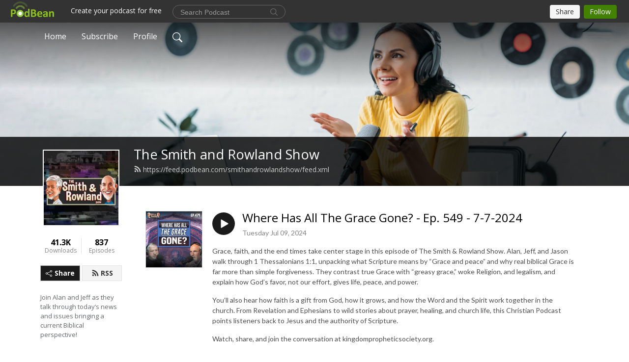

--- FILE ---
content_type: text/html; charset=UTF-8
request_url: https://smithandrowlandshow.podbean.com/e/where-has-all-the-grace-gone-ep-479-7-7-2024/
body_size: 8725
content:
<!DOCTYPE html>
<html  data-head-attrs=""  lang="en">
<head>
  <meta charset="UTF-8">
  <meta name="viewport" content="width=device-width, initial-scale=1.0">
  <meta name="mobile-web-app-capable" content="yes">
  <meta name="apple-mobile-web-app-status-bar-style" content="black">
  <meta name="theme-color" content="#ffffff">
  <link rel="stylesheet" href="https://cdnjs.cloudflare.com/ajax/libs/twitter-bootstrap/5.0.1/css/bootstrap.min.css" integrity="sha512-Ez0cGzNzHR1tYAv56860NLspgUGuQw16GiOOp/I2LuTmpSK9xDXlgJz3XN4cnpXWDmkNBKXR/VDMTCnAaEooxA==" crossorigin="anonymous" referrerpolicy="no-referrer" />
  <link rel="preconnect" href="https://fonts.googleapis.com">
  <link rel="preconnect" href="https://fonts.gstatic.com" crossorigin>
  <script type="module" crossorigin src="https://pbcdn1.podbean.com/fs1/user-site-dist/assets/index.1ad62341.js"></script>
    <link rel="modulepreload" href="https://pbcdn1.podbean.com/fs1/user-site-dist/assets/vendor.7a484e8a.js">
    <link rel="stylesheet" href="https://pbcdn1.podbean.com/fs1/user-site-dist/assets/index.d710f70e.css">
  <link rel="manifest" href="/user-site/manifest.webmanifest" crossorigin="use-credentials"><title>Where Has All The Grace Gone? - Ep. 549 - 7-7-2024 | The Smith and Rowland Show</title><link rel="icon" href="https://www.podbean.com/images/favicon.ico"><link rel="apple-touch-icon" href="https://www.podbean.com/images/favicon.ico"><meta property="og:title" content="Where Has All The Grace Gone? - Ep. 549 - 7-7-2024 | The Smith and Rowland Show"><meta property="og:image" content="https://d2bwo9zemjwxh5.cloudfront.net/ep-logo/pbblog12706662/The_Grace_New_2000_a27czt_1200x628.jpg?s=76bacac22f3a1003dacea346351ceeb5&amp;e=jpg"><meta property="og:type" content="article"><meta property="og:url" content="https://smithandrowlandshow.podbean.com/e/where-has-all-the-grace-gone-ep-479-7-7-2024/"><meta property="og:description" content="Grace, faith, and the end times take center stage in this episode of The Smith &amp;amp; Rowland Show. Alan, Jeff, and Jason walk through 1 Thessalonians 1:1, unpacking what Scripture means by “Grace and peace” and why real biblical Grace is far more than simple forgiveness. They contrast true Grace with “greasy grace,” woke Religion, and legalism, and explain how God’s favor, not our effort, gives life, peace, and power.
You’ll also hear how faith is a gift from God, how it grows, and how the Word and the Spirit work together in the church. From Revelation and Ephesians to wild stories about prayer, healing, and church life, this Christian Podcast points listeners back to Jesus and the authority of Scripture.
Watch, share, and join the conversation at kingdompropheticsociety.org.
#Grace #ChristianPodcast #BibleStudy #Religion #EndTimes"><meta name="description" content="Grace, faith, and the end times take center stage in this episode of The Smith &amp;amp; Rowland Show. Alan, Jeff, and Jason walk through 1 Thessalonians 1:1, unpacking what Scripture means by “Grace and peace” and why real biblical Grace is far more than simple forgiveness. They contrast true Grace with “greasy grace,” woke Religion, and legalism, and explain how God’s favor, not our effort, gives life, peace, and power.
You’ll also hear how faith is a gift from God, how it grows, and how the Word and the Spirit work together in the church. From Revelation and Ephesians to wild stories about prayer, healing, and church life, this Christian Podcast points listeners back to Jesus and the authority of Scripture.
Watch, share, and join the conversation at kingdompropheticsociety.org.
#Grace #ChristianPodcast #BibleStudy #Religion #EndTimes"><meta name="twitter:card" content="player"><meta name="twitter:site" content="@podbeancom"><meta name="twitter:url" content="https://smithandrowlandshow.podbean.com/e/where-has-all-the-grace-gone-ep-479-7-7-2024/"><meta name="twitter:title" content="Where Has All The Grace Gone? - Ep. 549 - 7-7-2024 | The Smith and Rowland Show"><meta name="twitter:description" content="Grace, faith, and the end times take center stage in this episode of The Smith &amp;amp; Rowland Show. Alan, Jeff, and Jason walk through 1 Thessalonians 1:1, unpacking what Scripture means by “Grace and peace” and why real biblical Grace is far more than simple forgiveness. They contrast true Grace with “greasy grace,” woke Religion, and legalism, and explain how God’s favor, not our effort, gives life, peace, and power.
You’ll also hear how faith is a gift from God, how it grows, and how the Word and the Spirit work together in the church. From Revelation and Ephesians to wild stories about prayer, healing, and church life, this Christian Podcast points listeners back to Jesus and the authority of Scripture.
Watch, share, and join the conversation at kingdompropheticsociety.org.
#Grace #ChristianPodcast #BibleStudy #Religion #EndTimes"><meta name="twitter:image" content="https://d2bwo9zemjwxh5.cloudfront.net/ep-logo/pbblog12706662/The_Grace_New_2000_a27czt_1200x628.jpg?s=76bacac22f3a1003dacea346351ceeb5&amp;e=jpg"><meta name="twitter:player" content="https://www.podbean.com/player-v2/?i=heumn-16635b2&amp;square=1"><meta name="twitter:player:width" content="420"><meta name="twitter:player:height" content="420"><meta http-equiv="Content-Type" content="text/html; charset=UTF-8"><meta http-equiv="Content-Language" content="en-us"><meta name="generator" content="Podbean 3.2"><meta name="viewport" content="width=device-width, user-scalable=no, initial-scale=1.0, minimum-scale=1.0, maximum-scale=1.0"><meta name="author" content="PodBean Development"><meta name="Copyright" content="PodBean"><meta name="HandheldFriendly" content="True"><meta name="MobileOptimized" content="MobileOptimized"><meta name="robots" content="all"><meta name="twitter:app:id:googleplay" content="com.podbean.app.podcast"><meta name="twitter:app:id:ipad" content="973361050"><meta name="twitter:app:id:iphone" content="973361050"><meta name="twitter:app:name:googleplay" content="Podbean"><meta name="twitter:app:name:ipad" content="Podbean"><meta name="twitter:app:name:iphone" content="Podbean"><script type="application/ld+json">{"@context":"https://schema.org/","@type":"PodcastEpisode","url":"/e/where-has-all-the-grace-gone-ep-479-7-7-2024/","name":"Where Has All The Grace Gone? - Ep. 549 - 7-7-2024","datePublished":"2024-07-09","description":"Grace, faith, and the end times take center stage in this episode of The Smith &amp; Rowland Show. Alan, Jeff, and Jason walk through 1 Thessalonians 1:1, unpacking what Scripture means by “Grace and peace” and why real biblical Grace is far more than simple forgiveness. They contrast true Grace with “greasy grace,” woke Religion, and legalism, and explain how God’s favor, not our effort, gives life, peace, and power.\nYou’ll also hear how faith is a gift from God, how it grows, and how the Word and the Spirit work together in the church. From Revelation and Ephesians to wild stories about prayer, healing, and church life, this Christian Podcast points listeners back to Jesus and the authority of Scripture.\nWatch, share, and join the conversation at kingdompropheticsociety.org.\n#Grace #ChristianPodcast #BibleStudy #Religion #EndTimes","associatedMedia":{"@type":"MediaObject","contentUrl":"https://mcdn.podbean.com/mf/web/82f9qf3nd3zsk3xc/Ep_479.mp3"},"partOfSeries":{"@type":"PodcastSeries","name":"The Smith and Rowland Show","url":"https://smithandrowlandshow.podbean.com"}}</script><link type="application/rss+xml" rel="alternate" href="https://feed.podbean.com/smithandrowlandshow/feed.xml" title="The Smith and Rowland Show"><link rel="canonical" href="https://smithandrowlandshow.podbean.com/e/where-has-all-the-grace-gone-ep-479-7-7-2024/"><meta name="head:count" content="35"><link rel="modulepreload" crossorigin href="https://pbcdn1.podbean.com/fs1/user-site-dist/assets/episode.b821da30.js"><link rel="stylesheet" href="https://pbcdn1.podbean.com/fs1/user-site-dist/assets/episode.6d6d54b9.css"><link rel="modulepreload" crossorigin href="https://pbcdn1.podbean.com/fs1/user-site-dist/assets/HomeHeader.500f78d5.js"><link rel="stylesheet" href="https://pbcdn1.podbean.com/fs1/user-site-dist/assets/HomeHeader.f51f4f51.css"><link rel="modulepreload" crossorigin href="https://pbcdn1.podbean.com/fs1/user-site-dist/assets/HeadEpisode.60975439.js"><link rel="stylesheet" href="https://pbcdn1.podbean.com/fs1/user-site-dist/assets/HeadEpisode.72529506.css">
</head>
<body  data-head-attrs="" >
  <div id="app" data-server-rendered="true"><div class="main-page main-style-light" style="--font:Open Sans,Helvetica,Arial,Verdana,sans-serif;--secondaryFont:Lato,Helvetica,Arial,Verdana,sans-serif;--playerColor:#1b1b1b;--playerColorRGB:27,27,27;--homeHeaderTextColor:#ffffff;"><!----><div loginurl="https://www.podbean.com/site/user/login?return=https%253A%252F%252Fsmithandrowlandshow.podbean.com%252Fe%252Fwhere-has-all-the-grace-gone-ep-479-7-7-2024%252F&amp;rts=7008a0bdb359d04ca26c8267bab036bd641f52a0" postname="where-has-all-the-grace-gone-ep-479-7-7-2024"><div class="theme-frontrow3 episode-detail d-flex flex-column h-100 navigation-transparent"><!--[--><div class="cc-navigation1 navigation" style="--navigationFontColor:#FFFFFF;--navigationBackgroundColor:#000000;"><nav class="navbar navbar-expand-lg"><div class="container justify-content-center"><div style="" class="nav-item search-icon list-unstyled"><button class="btn bg-transparent d-black d-lg-none border-0 nav-link text-dark px-2" type="button" title="Search"><svg xmlns="http://www.w3.org/2000/svg" width="20" height="20" fill="currentColor" class="bi bi-search" viewbox="0 0 16 16"><path d="M11.742 10.344a6.5 6.5 0 1 0-1.397 1.398h-.001c.03.04.062.078.098.115l3.85 3.85a1 1 0 0 0 1.415-1.414l-3.85-3.85a1.007 1.007 0 0 0-.115-.1zM12 6.5a5.5 5.5 0 1 1-11 0 5.5 5.5 0 0 1 11 0z"></path></svg></button></div><div class="h-search" style="display:none;"><input class="form-control shadow-sm rounded-pill border-0" title="Search" value="" type="text" placeholder="Search"><button type="button" class="btn bg-transparent border-0">Cancel</button></div><button class="navbar-toggler px-2" type="button" title="Navbar toggle" data-bs-toggle="collapse" data-bs-target="#navbarNav" aria-controls="navbarNav" aria-expanded="false" aria-label="Toggle navigation"><svg xmlns="http://www.w3.org/2000/svg" width="28" height="28" fill="currentColor" class="bi bi-list" viewbox="0 0 16 16"><path fill-rule="evenodd" d="M2.5 12a.5.5 0 0 1 .5-.5h10a.5.5 0 0 1 0 1H3a.5.5 0 0 1-.5-.5zm0-4a.5.5 0 0 1 .5-.5h10a.5.5 0 0 1 0 1H3a.5.5 0 0 1-.5-.5zm0-4a.5.5 0 0 1 .5-.5h10a.5.5 0 0 1 0 1H3a.5.5 0 0 1-.5-.5z"></path></svg></button><div class="collapse navbar-collapse" id="navbarNav"><ul class="navbar-nav" style=""><!--[--><li class="nav-item"><!--[--><a href="/" class="nav-link"><!--[-->Home<!--]--></a><!--]--></li><li class="nav-item"><!--[--><a target="_blank" rel="noopener noreferrer" class="nav-link" active-class="active" href="https://www.podbean.com/site/podcatcher/index/blog/b8Mamgc2jI7p"><!--[-->Subscribe<!--]--></a><!--]--></li><li class="nav-item"><!--[--><a target="_blank" rel="noopener noreferrer" class="nav-link" active-class="active" href="https://www.podbean.com/user-jOMqd5Tdpun0"><!--[-->Profile<!--]--></a><!--]--></li><!--]--><!--[--><li style="" class="nav-item search-icon"><button class="btn bg-transparent border-0 nav-link" type="button" title="Search"><svg xmlns="http://www.w3.org/2000/svg" width="20" height="20" fill="currentColor" class="bi bi-search" viewbox="0 0 16 16"><path d="M11.742 10.344a6.5 6.5 0 1 0-1.397 1.398h-.001c.03.04.062.078.098.115l3.85 3.85a1 1 0 0 0 1.415-1.414l-3.85-3.85a1.007 1.007 0 0 0-.115-.1zM12 6.5a5.5 5.5 0 1 1-11 0 5.5 5.5 0 0 1 11 0z"></path></svg></button></li><!--]--></ul></div></div></nav></div><!----><!--]--><div class="common-content flex-shrink-0"><!--[--><!----><div class="cc-top-content home-header-bg"><div class="cover-panel"><div class="img"><img src="https://pbcdn1.podbean.com/fs1/user-site-dist/assets/frontrow3-banner-lignht.jpg" alt="The Smith and Rowland Show"></div></div><div class="navbar-bg-mask"></div><div class="podcast-title-bg"><div class="container"><div class="row"><div class="col-12 col-lg-3 col-xl-2 d-none d-lg-block"> </div><div class="col-12 col-lg-9 col-xl-10"><div class="podcast-feed"><h1 class="text-break mb-md-1"><a href="/" class=""><!--[-->The Smith and Rowland Show<!--]--></a></h1><p class="feed-link mb-2"><a class="text-decoration-none" href="https://feed.podbean.com/smithandrowlandshow/feed.xml"><svg t="1625731275538" class="icon icon-rss" fill="currentColor" viewbox="0 0 1024 1024" version="1.1" xmlns="http://www.w3.org/2000/svg" p-id="11610" width="16" height="16"><path d="M329.143 768q0 45.714-32 77.714t-77.714 32-77.715-32-32-77.714 32-77.714 77.715-32 77.714 32 32 77.714z m292.571 70.286q1.143 16-9.714 27.428-10.286 12-26.857 12H508q-14.286 0-24.571-9.428T472 844.57q-12.571-130.857-105.429-223.714T142.857 515.43q-14.286-1.143-23.714-11.429t-9.429-24.571v-77.143q0-16.572 12-26.857 9.715-9.715 24.572-9.715h2.857q91.428 7.429 174.857 46T472 515.43q65.143 64.571 103.714 148t46 174.857z m292.572 1.143q1.143 15.428-10.286 26.857-10.286 11.428-26.286 11.428H796q-14.857 0-25.429-10T759.43 843.43Q752.57 720.57 701.714 610T569.43 418t-192-132.286T144 227.43q-14.286-0.572-24.286-11.143t-10-24.857v-81.715q0-16 11.429-26.285 10.286-10.286 25.143-10.286H148q149.714 7.428 286.571 68.571t243.143 168q106.857 106.286 168 243.143t68.572 286.572z" p-id="11611"></path></svg> https://feed.podbean.com/smithandrowlandshow/feed.xml</a></p></div></div></div></div></div></div><!--]--><div class="container"><div class="row"><div class="col-12 col-lg-3 col-xl-2"><div class="left-side-panel"><div class="side-panel-content"><div class="text-center"><img class="podcast-logo" src="https://pbcdn1.podbean.com/imglogo/image-logo/12706662/srbackground.jpg" alt="The Smith and Rowland Show"></div><div class="download-episodes d-flex justify-content-around pt-4"><div class="download-data text-center"><p title="41316" class="number fw-bold mb-0">41.3K</p><p class="data-title fs-12 mb-0">Downloads</p></div><div class="line"></div><div class="episode-data text-center"><p title="837" class="number fw-bold mb-0">837</p><p class="data-title fs-12 mb-0">Episodes</p></div></div><div class="row gx-1 share-rss justify-content-between pt-4"><div class="col"><a class="btn btn-share fs-14 fw-bolder text-white" href="javascript:void(0);"><svg xmlns="http://www.w3.org/2000/svg" width="16" height="16" fill="currentColor" class="bi bi-share" viewbox="0 0 16 16"><path d="M13.5 1a1.5 1.5 0 1 0 0 3 1.5 1.5 0 0 0 0-3zM11 2.5a2.5 2.5 0 1 1 .603 1.628l-6.718 3.12a2.499 2.499 0 0 1 0 1.504l6.718 3.12a2.5 2.5 0 1 1-.488.876l-6.718-3.12a2.5 2.5 0 1 1 0-3.256l6.718-3.12A2.5 2.5 0 0 1 11 2.5zm-8.5 4a1.5 1.5 0 1 0 0 3 1.5 1.5 0 0 0 0-3zm11 5.5a1.5 1.5 0 1 0 0 3 1.5 1.5 0 0 0 0-3z"></path></svg> Share</a></div><div class="col"><a class="btn btn-rss fs-14 fw-bolder" href="https://www.podbean.com/site/podcatcher/index/blog/b8Mamgc2jI7p"><svg t="1625731275538" class="icon icon-rss" fill="currentColor" viewbox="0 0 1024 1024" version="1.1" xmlns="http://www.w3.org/2000/svg" p-id="11610" width="16" height="16"><path d="M329.143 768q0 45.714-32 77.714t-77.714 32-77.715-32-32-77.714 32-77.714 77.715-32 77.714 32 32 77.714z m292.571 70.286q1.143 16-9.714 27.428-10.286 12-26.857 12H508q-14.286 0-24.571-9.428T472 844.57q-12.571-130.857-105.429-223.714T142.857 515.43q-14.286-1.143-23.714-11.429t-9.429-24.571v-77.143q0-16.572 12-26.857 9.715-9.715 24.572-9.715h2.857q91.428 7.429 174.857 46T472 515.43q65.143 64.571 103.714 148t46 174.857z m292.572 1.143q1.143 15.428-10.286 26.857-10.286 11.428-26.286 11.428H796q-14.857 0-25.429-10T759.43 843.43Q752.57 720.57 701.714 610T569.43 418t-192-132.286T144 227.43q-14.286-0.572-24.286-11.143t-10-24.857v-81.715q0-16 11.429-26.285 10.286-10.286 25.143-10.286H148q149.714 7.428 286.571 68.571t243.143 168q106.857 106.286 168 243.143t68.572 286.572z" p-id="11611"></path></svg> RSS</a></div></div><p class="podcast-description fs-13 pt-4 pb-lg-5" style="">Join Alan and Jeff as they talk through today‘s news and issues bringing a current Biblical perspective!</p></div></div></div><div class="col-12 col-lg-9 col-xl-10"><!----><!--[--><!----><div><div class="container list-container"><!--[--><h2 class="text-center cc-episode-title">Episodes</h2><!--]--><div class="episode-list-type-list row row-cols-1 row-cols-md-4 pt-4 g-4 mt-0 episode-content cc-episode-list"><!--[--><div class="col6 mt-0 card bg-transparent border-0 d-md-flex list"><div class="episode-logo position-relative" href="javascript:void(0)"><div class="e-logo"><img class="object-fit-cover" width="300" height="300" alt="Where Has All The Grace Gone? - Ep. 549 - 7-7-2024" src="https://pbcdn1.podbean.com/imglogo/ep-logo/pbblog12706662/The_Grace_New_2000_a27czt_300x300.jpg" loading="lazy"></div><p class="e-l-date"><!----><span class="episode-date">Tuesday Jul 09, 2024</span></p><div class="hover-bg"></div><div class="play-bg position-absolute d-flex align-items-center justify-content-center"><button type="button" class="btn btn-link play-button" title="Play Where Has All The Grace Gone? - Ep. 549 - 7-7-2024"><span class="play-button-bg"><svg t="1622017593702" class="icon icon-play" fill="currentColor" viewbox="0 0 1024 1024" version="1.1" xmlns="http://www.w3.org/2000/svg" p-id="12170" width="30" height="30"><path d="M844.704269 475.730473L222.284513 116.380385a43.342807 43.342807 0 0 0-65.025048 37.548353v718.692951a43.335582 43.335582 0 0 0 65.025048 37.541128l622.412531-359.342864a43.357257 43.357257 0 0 0 0.007225-75.08948z" fill="" p-id="12171"></path></svg></span></button></div></div><div class="card-body position-relative"><div class="card-body-button-title"><button type="button" class="btn btn-link play-button e-r-play-button" title="Play Where Has All The Grace Gone? - Ep. 549 - 7-7-2024"><span class="play-button-bg"><svg t="1622017593702" class="icon icon-play" fill="currentColor" viewbox="0 0 1024 1024" version="1.1" xmlns="http://www.w3.org/2000/svg" p-id="12170" width="30" height="30"><path d="M844.704269 475.730473L222.284513 116.380385a43.342807 43.342807 0 0 0-65.025048 37.548353v718.692951a43.335582 43.335582 0 0 0 65.025048 37.541128l622.412531-359.342864a43.357257 43.357257 0 0 0 0.007225-75.08948z" fill="" p-id="12171"></path></svg></span></button><div class="right-title-date"><h2 class="card-title e-title text-truncate"><a aria-current="page" href="/e/where-has-all-the-grace-gone-ep-479-7-7-2024/" class="router-link-active router-link-exact-active text-decoration-none text-truncate"><!--[-->Where Has All The Grace Gone? - Ep. 549 - 7-7-2024<!--]--></a></h2><p class="r-t-date text-gray"><!----><span class="episode-date">Tuesday Jul 09, 2024</span></p></div></div><p class="e-date text-gray"><!----><span class="episode-date">Tuesday Jul 09, 2024</span></p><div class="episode-description"><p class="e-description text-two-line card-text"><p>Grace, faith, and the end times take center stage in this episode of The Smith &amp; Rowland Show. Alan, Jeff, and Jason walk through 1 Thessalonians 1:1, unpacking what Scripture means by “Grace and peace” and why real biblical Grace is far more than simple forgiveness. They contrast true Grace with “greasy grace,” woke Religion, and legalism, and explain how God’s favor, not our effort, gives life, peace, and power.</p>
<p>You’ll also hear how faith is a gift from God, how it grows, and how the Word and the Spirit work together in the church. From Revelation and Ephesians to wild stories about prayer, healing, and church life, this Christian Podcast points listeners back to Jesus and the authority of Scripture.</p>
<p>Watch, share, and join the conversation at kingdompropheticsociety.org.</p>
<p>#Grace #ChristianPodcast #BibleStudy #Religion #EndTimes</p></p></div><div class="cc-post-toolbar"><ul class="list-unstyled d-flex mb-0 row gx-5 p-0"><li class="col-auto"><button class="border-0 p-0 bg-transparent row gx-1 align-items-center" title="Likes"><svg xmlns="http://www.w3.org/2000/svg" width="16" height="16" fill="currentColor" class="bi bi-heart col-auto icon-like" viewbox="0 0 16 16"><path d="m8 2.748-.717-.737C5.6.281 2.514.878 1.4 3.053c-.523 1.023-.641 2.5.314 4.385.92 1.815 2.834 3.989 6.286 6.357 3.452-2.368 5.365-4.542 6.286-6.357.955-1.886.838-3.362.314-4.385C13.486.878 10.4.28 8.717 2.01L8 2.748zM8 15C-7.333 4.868 3.279-3.04 7.824 1.143c.06.055.119.112.176.171a3.12 3.12 0 0 1 .176-.17C12.72-3.042 23.333 4.867 8 15z"></path></svg><span class="text-gray col-auto item-name">Likes</span><!----></button></li><li class="col-auto"><a class="border-0 p-0 bg-transparent row gx-1 align-items-center" href="https://www.podbean.com/media/share/pb-heumn-16635b2?download=1" target="_blank" title="Download"><svg xmlns="http://www.w3.org/2000/svg" width="16" height="16" fill="currentColor" class="bi bi-arrow-down-square col-auto" viewbox="0 0 16 16"><path fill-rule="evenodd" d="M15 2a1 1 0 0 0-1-1H2a1 1 0 0 0-1 1v12a1 1 0 0 0 1 1h12a1 1 0 0 0 1-1V2zM0 2a2 2 0 0 1 2-2h12a2 2 0 0 1 2 2v12a2 2 0 0 1-2 2H2a2 2 0 0 1-2-2V2zm8.5 2.5a.5.5 0 0 0-1 0v5.793L5.354 8.146a.5.5 0 1 0-.708.708l3 3a.5.5 0 0 0 .708 0l3-3a.5.5 0 0 0-.708-.708L8.5 10.293V4.5z"></path></svg><span class="text-gray col-auto item-name">Download</span><span class="text-gray col-auto">48</span></a></li><li class="col-auto"><button class="border-0 p-0 bg-transparent row gx-1 align-items-center" title="Share" data-bs-toggle="modal" data-bs-target="#shareModal"><svg xmlns="http://www.w3.org/2000/svg" width="16" height="16" fill="currentColor" class="bi bi-share col-auto" viewbox="0 0 16 16"><path d="M13.5 1a1.5 1.5 0 1 0 0 3 1.5 1.5 0 0 0 0-3zM11 2.5a2.5 2.5 0 1 1 .603 1.628l-6.718 3.12a2.499 2.499 0 0 1 0 1.504l6.718 3.12a2.5 2.5 0 1 1-.488.876l-6.718-3.12a2.5 2.5 0 1 1 0-3.256l6.718-3.12A2.5 2.5 0 0 1 11 2.5zm-8.5 4a1.5 1.5 0 1 0 0 3 1.5 1.5 0 0 0 0-3zm11 5.5a1.5 1.5 0 1 0 0 3 1.5 1.5 0 0 0 0-3z"></path></svg><span class="text-gray item-name col-auto">Share</span></button></li></ul></div></div></div><!--]--></div><!----></div></div><!--]--><!----><div class="episode-detail-bottom container"><div class="pb-2 pt-4"><div class="cc-comments"><div class="comment-title">Comment (0) </div><!----><div class="content empty-content text-center"><svg xmlns="http://www.w3.org/2000/svg" width="16" height="16" fill="currentColor" class="bi bi-chat-left-text" viewbox="0 0 16 16"><path d="M14 1a1 1 0 0 1 1 1v8a1 1 0 0 1-1 1H4.414A2 2 0 0 0 3 11.586l-2 2V2a1 1 0 0 1 1-1h12zM2 0a2 2 0 0 0-2 2v12.793a.5.5 0 0 0 .854.353l2.853-2.853A1 1 0 0 1 4.414 12H14a2 2 0 0 0 2-2V2a2 2 0 0 0-2-2H2z"></path><path d="M3 3.5a.5.5 0 0 1 .5-.5h9a.5.5 0 0 1 0 1h-9a.5.5 0 0 1-.5-.5zM3 6a.5.5 0 0 1 .5-.5h9a.5.5 0 0 1 0 1h-9A.5.5 0 0 1 3 6zm0 2.5a.5.5 0 0 1 .5-.5h5a.5.5 0 0 1 0 1h-5a.5.5 0 0 1-.5-.5z"></path></svg><p class="pt-3">No comments yet. Be the first to say something!</p></div></div></div></div></div></div></div></div><!--[--><footer class="cc-footer1 footer mt-auto" style="--footerFontColor:#ffffff;--footerBackgroundColor:#000000;"><div class="container p-0 d-sm-flex justify-content-sm-between align-items-center flex-row-reverse"><ul class="row gx-4 social-icon-content list-unstyled d-flex justify-content-md-start justify-content-center mb-0"><!----><!----><!----><!----><!----></ul><div class="right-content"><p class="mb-0 pt-2">Copyright 2021 All rights reserved.</p><p class="by">Podcast Powered By <a href="https://www.podbean.com" target="_blank" rel="noopener noreferrer">Podbean</a></p></div></div></footer><div class="after-footer"></div><!----><!--]--></div></div><!----><!----><!----><div style="display:none;">Version: 20241125</div></div></div>

<script>window.__INITIAL_STATE__="{\"store\":{\"baseInfo\":{\"podcastTitle\":\"The Smith and Rowland Show\",\"slug\":\"smithandrowlandshow\",\"podcastDescription\":\"Join Alan and Jeff as they talk through today‘s news and issues bringing a current Biblical perspective!\",\"podcastLogo\":\"https:\u002F\u002Fpbcdn1.podbean.com\u002Fimglogo\u002Fimage-logo\u002F12706662\u002Fsrbackground.jpg\",\"podcastShareLogo\":\"https:\u002F\u002Fd2bwo9zemjwxh5.cloudfront.net\u002Fimage-logo\u002F12706662\u002Fsrbackground_1200x628.jpg?s=3d1c7caa0c7291ff550c9723e51825e7&e=jpg\",\"podcastUrl\":\"https:\u002F\u002Fsmithandrowlandshow.podbean.com\",\"podcastCanSearched\":true,\"feedUrl\":\"https:\u002F\u002Ffeed.podbean.com\u002Fsmithandrowlandshow\u002Ffeed.xml\",\"theme\":\"frontrow3\",\"podcastDeepLink\":\"https:\u002F\u002Fwww.podbean.com\u002Fpw\u002Fpbblog-r8i8r-c1e366?from=usersite\",\"removePodbeanBranding\":\"no\",\"brandingLogo\":null,\"timeZone\":{\"timeZoneId\":15,\"gmtAdjustment\":\"GMT-05:00\",\"useDaylightTime\":1,\"value\":-5,\"text\":\"(GMT-05:00) Eastern Time (US & Canada)\",\"daylightStartTime\":\"Second Sunday Of March +2 Hours\",\"daylightEndTime\":\"First Sunday Of November +2 Hours\",\"timezone\":\"America\u002FNew_York\"},\"podcastDownloads\":41316,\"totalEpisodes\":837,\"showComments\":true,\"iOSAppDownloadLink\":null,\"customizeCssUrl\":null,\"androidAppDownloadLink\":null,\"showPostShare\":true,\"showLike\":true,\"author\":\"smithandrowlandshow\",\"enableEngagementStats\":true,\"shareEmbedLink\":\"https:\u002F\u002Fadmin5.podbean.com\u002Fembed.html?id=pbblog-r8i8r-c1e366-playlist\",\"language\":\"en\",\"sensitivitySessionExpireTime\":3600,\"podcastApps\":[{\"name\":\"Apple Podcasts\",\"link\":\"https:\u002F\u002Fpodcasts.apple.com\u002Fus\u002Fpodcast\u002Fthe-smith-and-rowland-show\u002Fid1584655321\",\"image\":\"https:\u002F\u002Fpbcdn1.podbean.com\u002Ffs1\u002Fsite\u002Fimages\u002Fadmin5\u002Fapple-podcast.png\",\"title\":null},{\"name\":\"Podbean App\",\"link\":\"https:\u002F\u002Fwww.podbean.com\u002Fpw\u002Fpbblog-r8i8r-c1e366?from=usersite\",\"image\":\"https:\u002F\u002Fpbcdn1.podbean.com\u002Ffs1\u002Fsite\u002Fimages\u002Fadmin5\u002Fpodbean-app.png\",\"title\":null},{\"name\":\"Spotify\",\"link\":\"https:\u002F\u002Fopen.spotify.com\u002Fshow\u002F1CCxkMLXgTVoG9xBcNcthz\",\"image\":\"https:\u002F\u002Fpbcdn1.podbean.com\u002Ffs1\u002Fsite\u002Fimages\u002Fadmin5\u002Fspotify.png\",\"title\":null},{\"name\":\"Amazon Music\",\"link\":\"https:\u002F\u002Fmusic.amazon.com\u002Fpodcasts\u002F442e121c-4bf3-40e6-b874-dc01ea1baf26\",\"image\":\"https:\u002F\u002Fpbcdn1.podbean.com\u002Ffs1\u002Fsite\u002Fimages\u002Fadmin5\u002FAmazonMusic.png\",\"title\":null},{\"name\":\"TuneIn + Alexa\",\"link\":\"https:\u002F\u002Ftunein.com\u002Fpodcasts\u002FReligion--Spirituality-Podcasts\u002FThe-Smith-and-Rowland-Show-p1526806\u002F?topicId=166093574\",\"image\":\"https:\u002F\u002Fpbcdn1.podbean.com\u002Ffs1\u002Fsite\u002Fimages\u002Fadmin5\u002Ftunein.png\",\"title\":null},{\"name\":\"iHeartRadio\",\"link\":\"https:\u002F\u002Fiheart.com\u002Fpodcast\u002F97561212\",\"image\":\"https:\u002F\u002Fpbcdn1.podbean.com\u002Ffs1\u002Fsite\u002Fimages\u002Fadmin5\u002FiHeartRadio.png\",\"title\":null},{\"name\":\"PlayerFM\",\"link\":\"https:\u002F\u002Fplayer.fm\u002Fseries\u002F3355941\",\"image\":\"https:\u002F\u002Fpbcdn1.podbean.com\u002Ffs1\u002Fsite\u002Fimages\u002Fadmin5\u002FPlayerFM.png\",\"title\":null},{\"name\":\"Podchaser\",\"link\":\"https:\u002F\u002Fwww.podchaser.com\u002Fpodcasts\u002Fthe-smith-and-rowland-show-4195419\",\"image\":\"https:\u002F\u002Fpbcdn1.podbean.com\u002Ffs1\u002Fsite\u002Fimages\u002Fadmin5\u002FPodchaser.webp\",\"title\":null}],\"components\":{\"base\":[{\"id\":\"MainStyle\",\"val\":\"light\"},{\"id\":\"Font\",\"val\":\"Open Sans\"},{\"id\":\"SecondaryFont\",\"val\":\"Lato\"},{\"id\":\"PlayerColor\",\"val\":\"#1b1b1b\"},{\"id\":\"PlayerStyle\",\"val\":\"player1\"},{\"id\":\"PlayerWave\",\"val\":\"show\"},{\"id\":\"Favicon\",\"val\":\"https:\u002F\u002Fwww.podbean.com\u002Fimages\u002Ffavicon.ico\"},{\"id\":\"CookiesNotice\",\"val\":\"hide\"},{\"id\":\"CookiesNoticeContent\",\"val\":\"\u003Ch4\u003ECookies Notice\u003C\u002Fh4\u003E\u003Cp\u003EThis website uses cookies to improve your experience while you navigate through the website. By using our website you agree to our use of cookies.\u003C\u002Fp\u003E\"},{\"id\":\"EpisodePageCustomizeComponent\",\"val\":\"hide\"}],\"home-header\":[{\"id\":\"HomeHeaderTextColor\",\"val\":\"#ffffff\"},{\"id\":\"BackgroundImage\",\"val\":\"\u002Fassets\u002Ffrontrow3-banner-lignht.jpg\"},{\"id\":\"BackgroundImageForMobile\",\"val\":null}],\"episode-list\":[{\"id\":\"EpisodeListType\",\"val\":\"list\"},{\"id\":\"EpisodesPerPage\",\"val\":10},{\"id\":\"EpisodeStats\",\"val\":\"show\"}],\"navigation\":[{\"id\":\"NavigationFontColor\",\"val\":\"#FFFFFF\"},{\"id\":\"NavigationBackgroundColor\",\"val\":\"#000000\"},{\"id\":\"NavigationSearch\",\"val\":\"show\"},{\"id\":\"NavigationLinks\",\"val\":[{\"id\":\"Home\",\"type\":\"Link\",\"value\":\"\u002F\",\"text\":\"Home\",\"subitems\":[]},{\"id\":\"Subscribe\",\"type\":\"Link\",\"value\":\"https:\u002F\u002Fwww.podbean.com\u002Fsite\u002Fpodcatcher\u002Findex\u002Fblog\u002Fb8Mamgc2jI7p\",\"text\":\"Subscribe\",\"subitems\":[]},{\"id\":\"Profile\",\"type\":\"Link\",\"value\":\"https:\u002F\u002Fwww.podbean.com\u002Fuser-jOMqd5Tdpun0\",\"text\":\"Profile\",\"subitems\":[]}]}],\"footer\":[{\"id\":\"FooterType\",\"val\":\"Footer1\"},{\"id\":\"FooterFontColor\",\"val\":\"#ffffff\"},{\"id\":\"FooterBackgroundColor\",\"val\":\"#000000\"},{\"id\":\"FooterCopyright\",\"val\":\"Copyright 2021 All rights reserved.\"},{\"id\":\"SocialMediaLinks\",\"val\":{\"facebook_username\":\"\",\"twitter_username\":\"\",\"instagram_username\":\"\",\"youtube_username\":\"\",\"linkedin_username\":\"\"}}],\"customize-container1\":[],\"customize-container2\":[]},\"allLinks\":[],\"mainStylesDefaultSettings\":null,\"defaultCustomizeComponents\":null,\"scripts\":[],\"metas\":null,\"appConfig\":{\"package\":\"com.podbean.app.podcast\",\"app_store_id\":973361050,\"app_name\":\"Podbean\",\"scheme\":\"podbean\"},\"customizeCss\":null,\"canEditCss\":null,\"enableJsCodeInCustomizeContent\":false,\"enabledIframeCodeInCustomizeContent\":true,\"sectionMaxCount\":10,\"enableEditorLink\":true,\"enableEditCookiesNotice\":true,\"siteRedirectToFeed\":false,\"podcatcherRssUrl\":\"https:\u002F\u002Fwww.podbean.com\u002Fsite\u002Fpodcatcher\u002Findex\u002Fblog\u002Fb8Mamgc2jI7p\",\"showFeed\":true,\"showTopBar\":true,\"enableWebSiteLike\":true,\"organizationName\":null,\"organizationPageLink\":null},\"backToListUrl\":\"\u002F\",\"tinymceLoaded\":false,\"listEpisodes\":[],\"userLikedEpisodes\":[],\"userLikeCheckedEpisodes\":[],\"topBarIframeLoaded\":false,\"listTotalCount\":0,\"listTotalPage\":0,\"listPage\":0,\"listType\":\"all\",\"listValue\":\"\",\"listName\":\"\",\"pageLoading\":false,\"apiBaseUrl\":\"https:\u002F\u002Fsmithandrowlandshow.podbean.com\",\"apiV2BaseUrl\":\"\",\"apiCommonParams\":{\"t\":\"697586b7\",\"clientSignature\":\"60fa8085a75fe773b37de3e5a0608d6a\",\"u\":null,\"customizing\":null},\"apiCommonHeaders\":{},\"comments\":[],\"commentsTotalCount\":0,\"commentsTotalPage\":0,\"commentsPage\":1,\"commentEpisodeId\":\"pb23475634-heumn\",\"episode\":{\"id\":\"pb23475634\",\"idTag\":\"heumn\",\"title\":\"Where Has All The Grace Gone? - Ep. 549 - 7-7-2024\",\"logo\":\"https:\u002F\u002Fpbcdn1.podbean.com\u002Fimglogo\u002Fep-logo\u002Fpbblog12706662\u002FThe_Grace_New_2000_a27czt_300x300.jpg\",\"shareLogo\":\"https:\u002F\u002Fd2bwo9zemjwxh5.cloudfront.net\u002Fep-logo\u002Fpbblog12706662\u002FThe_Grace_New_2000_a27czt_1200x628.jpg?s=76bacac22f3a1003dacea346351ceeb5&e=jpg\",\"largeLogo\":\"https:\u002F\u002Fpbcdn1.podbean.com\u002Fimglogo\u002Fep-logo\u002Fpbblog12706662\u002FThe_Grace_New_2000_a27czt.jpg\",\"previewContent\":null,\"content\":\"\u003Cp\u003EGrace, faith, and the end times take center stage in this episode of The Smith &amp; Rowland Show. Alan, Jeff, and Jason walk through 1 Thessalonians 1:1, unpacking what Scripture means by “Grace and peace” and why real biblical Grace is far more than simple forgiveness. They contrast true Grace with “greasy grace,” woke Religion, and legalism, and explain how God’s favor, not our effort, gives life, peace, and power.\u003C\u002Fp\u003E\\n\u003Cp\u003EYou’ll also hear how faith is a gift from God, how it grows, and how the Word and the Spirit work together in the church. From Revelation and Ephesians to wild stories about prayer, healing, and church life, this Christian Podcast points listeners back to Jesus and the authority of Scripture.\u003C\u002Fp\u003E\\n\u003Cp\u003EWatch, share, and join the conversation at kingdompropheticsociety.org.\u003C\u002Fp\u003E\\n\u003Cp\u003E#Grace #ChristianPodcast #BibleStudy #Religion #EndTimes\u003C\u002Fp\u003E\",\"publishTimestamp\":1720549543,\"duration\":2852,\"mediaUrl\":\"https:\u002F\u002Fmcdn.podbean.com\u002Fmf\u002Fweb\u002F82f9qf3nd3zsk3xc\u002FEp_479.mp3\",\"mediaType\":\"audio\u002Fmpeg\",\"shareLink\":\"https:\u002F\u002Fadmin5.podbean.com\u002Fembed.html?id=pb-heumn-16635b2\",\"likedCount\":0,\"deepLink\":\"https:\u002F\u002Fwww.podbean.com\u002Few\u002Fpb-heumn-16635b2\",\"transcriptUrl\":null,\"permalink\":\"\u002Fe\u002Fwhere-has-all-the-grace-gone-ep-479-7-7-2024\u002F\",\"downloadLink\":\"https:\u002F\u002Fwww.podbean.com\u002Fmedia\u002Fshare\u002Fpb-heumn-16635b2?download=1\",\"fallbackResource\":null,\"fallbackResourceMimetype\":null,\"downloadCount\":48,\"status\":\"publish\",\"hasMoreContent\":false,\"chaptersUrl\":null,\"explicit\":false},\"episodeShareLink\":null,\"deepLink\":\"https:\u002F\u002Fwww.podbean.com\u002Few\u002Fpb-heumn-16635b2\",\"playlist\":{\"episodes\":[],\"current\":0,\"start\":0,\"stop\":0,\"playing\":true,\"playerLoading\":true,\"playbackRate\":1,\"playbackRateIndex\":1,\"volume\":1},\"toasts\":[],\"confirm\":null,\"customizeEditorFormZIndex\":999,\"lastRequestTime\":null,\"validateChangesOnBeforeunload\":true,\"windowWidth\":1000,\"VITE_FS1_CDN_URL_PREFIX\":\"https:\u002F\u002Fpbcdn1.podbean.com\u002Ffs1\",\"reloadStats\":false,\"userIdEncrypted\":null,\"userProfilePicture\":null,\"username\":null,\"isVerified\":false,\"loadUserInfo\":false,\"loginUrl\":\"https:\u002F\u002Fwww.podbean.com\u002Fsite\u002Fuser\u002Flogin?return=https%253A%252F%252Fsmithandrowlandshow.podbean.com%252Fe%252Fwhere-has-all-the-grace-gone-ep-479-7-7-2024%252F&rts=7008a0bdb359d04ca26c8267bab036bd641f52a0\",\"recaptchaV3Loaded\":false,\"recaptchaV2Loaded\":false,\"likesLoaded\":false,\"commentLikeMap\":{},\"commentOffset\":0,\"widgetCommentsLoaded\":false},\"episode\":{\"id\":\"pb23475634\",\"idTag\":\"heumn\",\"title\":\"Where Has All The Grace Gone? - Ep. 549 - 7-7-2024\",\"logo\":\"https:\u002F\u002Fpbcdn1.podbean.com\u002Fimglogo\u002Fep-logo\u002Fpbblog12706662\u002FThe_Grace_New_2000_a27czt_300x300.jpg\",\"shareLogo\":\"https:\u002F\u002Fd2bwo9zemjwxh5.cloudfront.net\u002Fep-logo\u002Fpbblog12706662\u002FThe_Grace_New_2000_a27czt_1200x628.jpg?s=76bacac22f3a1003dacea346351ceeb5&e=jpg\",\"largeLogo\":\"https:\u002F\u002Fpbcdn1.podbean.com\u002Fimglogo\u002Fep-logo\u002Fpbblog12706662\u002FThe_Grace_New_2000_a27czt.jpg\",\"previewContent\":null,\"content\":\"\u003Cp\u003EGrace, faith, and the end times take center stage in this episode of The Smith &amp; Rowland Show. Alan, Jeff, and Jason walk through 1 Thessalonians 1:1, unpacking what Scripture means by “Grace and peace” and why real biblical Grace is far more than simple forgiveness. They contrast true Grace with “greasy grace,” woke Religion, and legalism, and explain how God’s favor, not our effort, gives life, peace, and power.\u003C\u002Fp\u003E\\n\u003Cp\u003EYou’ll also hear how faith is a gift from God, how it grows, and how the Word and the Spirit work together in the church. From Revelation and Ephesians to wild stories about prayer, healing, and church life, this Christian Podcast points listeners back to Jesus and the authority of Scripture.\u003C\u002Fp\u003E\\n\u003Cp\u003EWatch, share, and join the conversation at kingdompropheticsociety.org.\u003C\u002Fp\u003E\\n\u003Cp\u003E#Grace #ChristianPodcast #BibleStudy #Religion #EndTimes\u003C\u002Fp\u003E\",\"publishTimestamp\":1720549543,\"duration\":2852,\"mediaUrl\":\"https:\u002F\u002Fmcdn.podbean.com\u002Fmf\u002Fweb\u002F82f9qf3nd3zsk3xc\u002FEp_479.mp3\",\"mediaType\":\"audio\u002Fmpeg\",\"shareLink\":\"https:\u002F\u002Fadmin5.podbean.com\u002Fembed.html?id=pb-heumn-16635b2\",\"likedCount\":0,\"deepLink\":\"https:\u002F\u002Fwww.podbean.com\u002Few\u002Fpb-heumn-16635b2\",\"transcriptUrl\":null,\"permalink\":\"\u002Fe\u002Fwhere-has-all-the-grace-gone-ep-479-7-7-2024\u002F\",\"downloadLink\":\"https:\u002F\u002Fwww.podbean.com\u002Fmedia\u002Fshare\u002Fpb-heumn-16635b2?download=1\",\"fallbackResource\":null,\"fallbackResourceMimetype\":null,\"downloadCount\":48,\"status\":\"publish\",\"hasMoreContent\":false,\"chaptersUrl\":null,\"explicit\":false},\"loginUrl\":\"https:\u002F\u002Fwww.podbean.com\u002Fsite\u002Fuser\u002Flogin?return=https%253A%252F%252Fsmithandrowlandshow.podbean.com%252Fe%252Fwhere-has-all-the-grace-gone-ep-479-7-7-2024%252F&rts=7008a0bdb359d04ca26c8267bab036bd641f52a0\"}"</script>
  
  <script src="https://cdnjs.cloudflare.com/ajax/libs/bootstrap/5.0.2/js/bootstrap.bundle.min.js" integrity="sha512-72WD92hLs7T5FAXn3vkNZflWG6pglUDDpm87TeQmfSg8KnrymL2G30R7as4FmTwhgu9H7eSzDCX3mjitSecKnw==" crossorigin="anonymous" referrerpolicy="no-referrer"></script>
</body>
</html>
